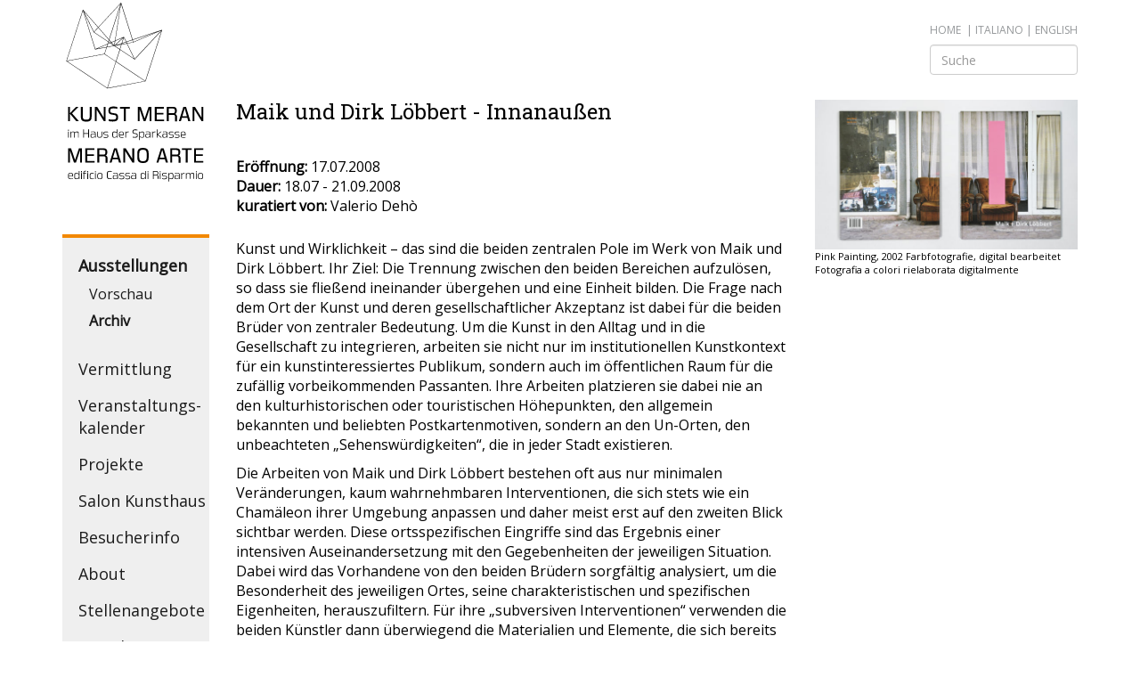

--- FILE ---
content_type: text/html; charset=utf-8
request_url: https://www.kunstmeranoarte.org/de/ausstellungen/archiv/maik-and-dirk-loebbert-1.html
body_size: 5721
content:
<!DOCTYPE html>
<html lang="de">
<head>

<meta charset="utf-8">
<!-- 
	This website is powered by TYPO3 - inspiring people to share!
	TYPO3 is a free open source Content Management Framework initially created by Kasper Skaarhoj and licensed under GNU/GPL.
	TYPO3 is copyright 1998-2019 of Kasper Skaarhoj. Extensions are copyright of their respective owners.
	Information and contribution at https://typo3.org/
-->

<base href="https://www.kunstmeranoarte.org/">

<title>Maik und Dirk Löbbert - Innanaußen - Archiv</title>
<meta name="generator" content="TYPO3 CMS">
<meta name="copyright" content="Kunst Meran">
<meta name="author" content="Antholzer Helmuth Websolutions">
<meta name="language" content="de">
<meta name="viewport" content="width=device-width,initial-scale=1">
<meta http-equiv="X-UA-Compatible" content="IE=edge">
<meta name="description" content="Archiv exhibitions Kunst Meran Merano Arte">


<link rel="stylesheet" type="text/css" href="typo3temp/assets/compressed/merged-75a62d19e2b6360514d9a1e1cc939488-01c20be60e77ed181675e550af2eafb4.css?1624962915" media="all">






<!--[if lt IE 9]>
    <script src="https://oss.maxcdn.com/libs/html5shiv/3.7.0/html5shiv.js"></script>
    <script src="https://oss.maxcdn.com/libs/respond.js/1.4.2/respond.min.js"></script>
    <![endif]-->

<script>


var gaProperty = 'UA-111809855-1';
    var disableStr = 'ga-disable-' + gaProperty;
    if (document.cookie.indexOf(disableStr + '=true') > -1) {
        window[disableStr] = true;
    }

    (function(i,s,o,g,r,a,m){i['GoogleAnalyticsObject']=r;i[r]=i[r]||function(){
                (i[r].q=i[r].q||[]).push(arguments)},i[r].l=1*new Date();a=s.createElement(o),
            m=s.getElementsByTagName(o)[0];a.async=1;a.src=g;m.parentNode.insertBefore(a,m)
    })(window,document,'script','//www.google-analytics.com/analytics.js','ga');

    ga('create', 'UA-111809855-1', 'auto');
    ga('set', 'anonymizeIp', true);
    ga('send', 'pageview');

    function GAOptout() {
        document.cookie = disableStr + '=true; expires=Thu, 31 Dec 2099 23:59:59 UTC; path=/';
        window[disableStr] = true;
        alert('Analytics disabled');
    }
 
</script><link rel="alternate" hreflang="de" href="https://www.kunstmeranoarte.org/de/ausstellungen/archiv.html" /><link rel="alternate" hreflang="it" href="https://www.kunstmeranoarte.org/it/mostre/archivio.html" /><link rel="alternate" hreflang="en" href="https://www.kunstmeranoarte.org/en/exhibitions/archive.html" />
<meta property="og:image" content="http://www.kunstmeranoarte.org/fileadmin/_processed_/0/1/csm_ia_web_1_ce0126f815.jpg" />
</head>
<body itemscope itemtype="http://schema.org/WebPage" itemref="publisher">
<div class="container" style="position:relative;">
    <div class="language"><a href="de.html">Home</a>  &nbsp;&#124;&nbsp;<a href="it/mostre/archivio/maik-and-dirk-loebbert-1.html" title="Italiano">italiano</a>&nbsp;&#124;&nbsp;<a href="en/exhibitions/archive/maik-and-dirk-loebbert-1.html" title="English">english</a>
        <form action="de/suche.html?tx_indexedsearch_pi2%5Baction%5D=search&tx_indexedsearch_pi2%5Bcontroller%5D=Search&cHash=3a0d8c1fcb9448da3c8615ded09a494d" method="post" style="max-width:166px; margin-top:8px;"><div class="form-group"><input class="form-control" type="text" name="tx_indexedsearch_pi2[search][sword]" placeholder="Suche" ></div></form>
    </div>
    <div class="row">
        <nav class="col-lg-2 col-sm-3" >
            <a href="de.html"><img src="fileadmin/template/img/kunst-meran-logo.svg" alt="Kunst Meran Logo" class="logo img-responsive"></a>
            <button type="button" class="menu-button visible-xs-block">
                <span class="icon-bar"></span>
                <span class="icon-bar"></span>
                <span class="icon-bar"></span>
            </button>
            <ul id="mainnav" >

                <li class="open"><a href="de/ausstellungen.html" title="Ausstellungen" class="active">Ausstellungen</a><ul><li><a href="de/ausstellungen/vorschau.html" title="Vorschau">Vorschau</a></li><li class="open"><a href="de/ausstellungen/archiv.html" title="Archiv" class="active">Archiv</a></li></ul></li><li><a href="de/vermittlung.html" title="Vermittlung">Vermittlung</a></li><li><a href="de/veranstaltungskalender.html" title="Veranstaltungs­kalender">Veranstaltungs­kalender</a><ul><li><a href="de/veranstaltungskalender/archiv.html" title="Archiv">Archiv</a></li></ul></li><li><a href="de/projekte.html" title="Projekte">Projekte</a></li><li><a href="de/salon-kunsthaus.html" title="Salon Kunsthaus">Salon Kunsthaus</a></li><li><a href="de/besucherinfo.html" title="Besucherinfo">Besucherinfo</a></li><li><a href="de/about.html" title="About">About</a><ul><li><a href="de/about/der-verein.html" title="Der Verein">Der Verein</a></li><li><a href="de/about/das-team.html" title="Das Team">Das Team</a></li><li><a href="de/about/kontakte.html" title="Kontakte">Kontakte</a></li></ul></li><li><a href="de/stellenangebote.html" title="Stellenangebote">Stellenangebote</a></li><li><a href="de/footer/newsletter.html" title="Newsletter">Newsletter</a></li><li><a href="de/presse.html" title="Presse">Presse</a></li><li><a href="de/sponsorinnen-und-partnerinnen.html" title="Sponsor*innen und Partner*innen">Sponsor*innen und Partner*innen</a></li><li><a href="de/news-archiv.html" title="News-Archiv">News-Archiv</a></li><li><a href="de/shop.html" title="Shop">Shop</a><ul><li><a href="de/shop/buecher-kataloge.html" title="Bücher &amp; Kataloge">Bücher & Kataloge</a></li><li><a href="de/shop/produkte.html" title="Produkte">Produkte</a></li></ul></li>

            </ul>
            <div class="follow-us">
                <div>Folgen Sie uns</div>
                <a href="https://www.facebook.com/Kunstmeranoarte/" target="_blank"><img src="fileadmin/template/img/icons/facebook.svg" alt="Follow us on Facebook"></a>
                <a href="https://www.instagram.com/Kunstmeranoarte/" target="_blank"><img src="fileadmin/template/img/icons/instagram.svg" alt="Follow us on Instagram"></a>
                <a href="https://www.youtube.com/channel/UCJn5jndOz86cp4b167lVVYw" target="_blank"><img src="fileadmin/template/img/icons/youtube.svg" alt="Follow us on Youtube"></a>
                <a href="https://www.tripadvisor.it/Attraction_Review-g187860-d2724059-Reviews-Kunst_Meran_Merano_Arte-Merano_Province_of_South_Tyrol_Trentino_Alto_Adige.html" target="_blank"><img src="fileadmin/template/img/icons/tripadvisor.svg" alt="Kunst Merano on TripAdvisor"></a>


            </div>
        </nav>
        <main class="col-lg-10 col-sm-9">
            <section class="content">
                <div class="row"><!--TYPO3SEARCH_begin-->
                    
    	

    
    <div class="col-md-8 exhibition">
        <h1>Maik und Dirk Löbbert - Innanaußen</h1>
      <div class="infos">
          
        <strong>Eröffnung:</strong>  17.07.2008 <br>
          

        <strong>Dauer:</strong>  18.07 - 21.09.2008 
          
          <br>
          
        <strong>kuratiert von:</strong> 

	Valerio Dehò


      </div>
      
        <div class="description"><p>Kunst und Wirklichkeit – das sind die beiden zentralen Pole im Werk von Maik und Dirk Löbbert. Ihr Ziel: Die Trennung zwischen den beiden Bereichen aufzulösen, so dass sie fließend ineinander übergehen und eine Einheit bilden. Die Frage nach dem Ort der Kunst und deren gesellschaftlicher Akzeptanz ist dabei für die beiden Brüder von zentraler Bedeutung. Um die Kunst in den Alltag und in die Gesellschaft zu integrieren, arbeiten sie nicht nur im institutionellen Kunstkontext für ein kunstinteressiertes Publikum, sondern auch im öffentlichen Raum für die zufällig vorbeikommenden Passanten. Ihre Arbeiten platzieren sie dabei nie an den kulturhistorischen oder touristischen Höhepunkten, den allgemein bekannten und beliebten Postkartenmotiven, sondern an den Un-Orten, den unbeachteten „Sehenswürdigkeiten“, die in jeder Stadt existieren.</p>
<p class="MsoBodyText3">Die Arbeiten von Maik und Dirk Löbbert bestehen oft aus nur minimalen Veränderungen, kaum wahrnehmbaren Interventionen, die sich stets wie ein Chamäleon ihrer Umgebung anpassen und daher meist erst auf den zweiten Blick sichtbar werden. Diese ortsspezifischen Eingriffe sind das Ergebnis einer intensiven Auseinandersetzung mit den Gegebenheiten der jeweiligen Situation. Dabei wird das Vorhandene von den beiden Brüdern sorgfältig analysiert, um die Besonderheit des jeweiligen Ortes, seine charakteristischen und spezifischen Eigenheiten, herauszufiltern. Für ihre „subversiven Interventionen“ verwenden die beiden Künstler dann überwiegend die Materialien und Elemente, die sich bereits an dem jeweiligen Ort befinden und seine Eigenart ausmachen. So gelingt es ihnen, zwischen dem Kunstwerk und seiner Umgebung eine untrennbare Einheit herzustellen, in der der Unterschied zwischen Vorgefundenem und Gestaltetem aufgehoben wird und die Polarität von Kunst und Wirklichkeit zu einer Symbiose geführt wird: Der Kontext wird zum Inhalt der Arbeit und die Arbeit zum Bestandteil des Kontextes.</p>
<p>Parallel zu den skulpturalen Werken entstehen seit Anfang der 90er Jahre Fotoarbeiten mit Entwürfen für ortsbezogene Interventionen. Im schicken Badeort an der italienischen Riviera, im pittoresken Dorf mitten im Bayerischen Wald und im unüberschaubaren Häuserdschungel einer koreanischen Großstadt – überall fotografieren Maik und Dirk Löbbert die architektonischen Situationen, deren Eigenheiten sie besonders interessieren. Diese Aufnahmen mit der vom Menschen gestalteten Umwelt bilden dann den Ausgangspunkt für virtuose und von der Wirklichkeit losgelöste „Kunststücke“: Elemente werden eingefügt, verändert, eliminiert oder verrückt, ohne dass die beiden Brüder auf die Realisierbarkeit der jeweiligen Idee achten. Dabei verschiebt sich der künstlerische Fokus von der abgebildeten dreidimensionalen Situation hin zur Zweidimensionalität des Fotos, so dass ein ebenso facettenreiches wie irritierendes Wechselspiel zwischen Fläche und Raum, Abbild und Wirklichkeit, Realität und Fiktion entsteht.</p>
<p>Die permanente Auseinandersetzung mit dem Spannungsfeld, das zwischen beiden Polen Kunst und Wirklichkeit herrscht, führt Maik und Dirk Löbbert immer wieder zu neuen Lösungen. Sowohl in ihren minimalen ortsbezogenen Interventionen, als auch in ihren Fotoarbeiten verknüpfen sie kunstexterne Kontexte und kunstinterne Fragestellungen auf unterschiedlichen Ebenen so miteinander, dass der Betrachter angeregt wird, sich mit der vielschichtigen Beziehung zwischen den Bereichen Wirklichkeit und Kunst auseinanderzusetzen. Minimale Eingriffe mit maximaler Wirkung.</p></div>
    </div>

    <div class="col-md-4">
        
        
            
                    <figure><a href="fileadmin/_processed_/0/1/csm_ia_web_1_ce0126f815.jpg" data-fancybox="gallery" data-caption="Pink Painting, 2002
Farbfotografie, digital bearbeitet
Fotografia a colori rielaborata digitalmente
"><img class="img-responsive" src="fileadmin/_processed_/0/1/csm_ia_web_1_828cb7640d.jpg" width="600" height="341" alt="" /></a><figcaption>Pink Painting, 2002
Farbfotografie, digital bearbeitet
Fotografia a colori rielaborata digitalmente
</figcaption></figure>
                

        
    </div>

    

        
<div class="col-xs-12"><h2>Ausstellungsansichten </h2></div>

    
            
                    <figure class="col-xs-6 col-md-3 col-lg-2"><a href="fileadmin/user_upload/9364.jpg" data-caption=" " data-fancybox="gallery"><img class="img-responsive" src="fileadmin/_processed_/e/5/csm_9364_d668f65ec4.jpg" width="600" height="600" alt="" /></a></figure>
                

        

    
            
                    <figure class="col-xs-6 col-md-3 col-lg-2"><a href="fileadmin/user_upload/9365.jpg" data-caption=" " data-fancybox="gallery"><img class="img-responsive" src="fileadmin/_processed_/f/f/csm_9365_c6bb0a1382.jpg" width="600" height="600" alt="" /></a></figure>
                

        

    
            
                    <figure class="col-xs-6 col-md-3 col-lg-2"><a href="fileadmin/user_upload/9370.jpg" data-caption=" " data-fancybox="gallery"><img class="img-responsive" src="fileadmin/_processed_/c/d/csm_9370_1ed115f63c.jpg" width="600" height="600" alt="" /></a></figure>
                

        

    
            
                    <figure class="col-xs-6 col-md-3 col-lg-2"><a href="fileadmin/user_upload/9372.jpg" data-caption=" " data-fancybox="gallery"><img class="img-responsive" src="fileadmin/_processed_/0/5/csm_9372_09c18544c8.jpg" width="600" height="600" alt="" /></a></figure>
                

        

    
            
                    <figure class="col-xs-6 col-md-3 col-lg-2"><a href="fileadmin/user_upload/9381.jpg" data-caption=" " data-fancybox="gallery"><img class="img-responsive" src="fileadmin/_processed_/b/6/csm_9381_856a5c0f0a.jpg" width="600" height="600" alt="" /></a></figure>
                

        

    
            
                    <figure class="col-xs-6 col-md-3 col-lg-2"><a href="fileadmin/user_upload/9383.jpg" data-caption=" " data-fancybox="gallery"><img class="img-responsive" src="fileadmin/_processed_/f/a/csm_9383_ebc90cdce9.jpg" width="600" height="600" alt="" /></a></figure>
                

        

    
            <a href="fileadmin/user_upload/9385.jpg" data-caption=" " data-fancybox="gallery"></a>
        

    
            <a href="fileadmin/user_upload/9389.jpg" data-caption=" " data-fancybox="gallery"></a>
        

    
            <a href="fileadmin/user_upload/9404.jpg" data-caption=" " data-fancybox="gallery"></a>
        

    
            <a href="fileadmin/user_upload/9414.jpg" data-caption=" " data-fancybox="gallery"></a>
        

    
            <a href="fileadmin/user_upload/9432.jpg" data-caption=" " data-fancybox="gallery"></a>
        


    
    
    
    
    <div class="col-xs-12">
      <p class="back"><a href="de/ausstellungen/archiv.html">zurück</a></p>
    </div>



<!--TYPO3SEARCH_end-->
                </div>
            </section>

        </main>
        <footer class="col-xs-12" >
            <span class="line"></span>


            <address >Kunst Meran VFG - Laubengasse 163 - I-39012 Meran (BZ) - Tel. +39 0473 212643  - MwSt.Nr. 01596020212<br>Eingetragen im staatlichen Einheitsregister des Dritten Sektors, Nr. 77357 mit 07.11.2022</address>

            <nav class="bottom "> Mitglied werden - <a href="de/footer/newsletter.html" title="Newsletter">Newsletter</a> - <a href="de/footer/impressum.html" title="Impressum">Impressum</a> - <a href="https://www.iubenda.com/privacy-policy/74949644" class="iubenda-nostyle no-brand iubenda-noiframe iubenda-embed iubenda-noiframe " title="Datenschutzerklärung ">Datenschutzerklärung</a><script type="text/javascript">(function (w,d) {var loader = function () {var s = d.createElement("script"), tag = d.getElementsByTagName("script")[0]; s.src="https://cdn.iubenda.com/iubenda.js"; tag.parentNode.insertBefore(s,tag);}; if(w.addEventListener){w.addEventListener("load", loader, false);}else if(w.attachEvent){w.attachEvent("onload", loader);}else{w.onload = loader;}})(window, document);</script>
- <a href="https://www.iubenda.com/privacy-policy/74949644/cookie-policy" class="iubenda-nostyle no-brand iubenda-noiframe iubenda-embed iubenda-noiframe " title="Cookie-Richtlinie ">Cookie-Richtlinie</a><script type="text/javascript">(function (w,d) {var loader = function () {var s = d.createElement("script"), tag = d.getElementsByTagName("script")[0]; s.src="https://cdn.iubenda.com/iubenda.js"; tag.parentNode.insertBefore(s,tag);}; if(w.addEventListener){w.addEventListener("load", loader, false);}else if(w.attachEvent){w.attachEvent("onload", loader);}else{w.onload = loader;}})(window, document);</script> </nav>
            <div class="clearfix"></div>
            <div class="sponsor row">
                <div class="col-sm-2">
                    Kunst Meran dankt seinen Hauptsponsoren
                </div>
                <div class="col-sm-2 col-sm-offset-1">
                    <img src="fileadmin/template/img/sponsoren/spk-stiftung1.png" alt="Stiftung Sparkasse" class="img-responsive" >
                </div>
                <div class=" col-sm-offset-1 col-sm-3">
                    <img style="margin-top:10px;" src="fileadmin/template/img/sponsoren/alperia.gif" alt="Alperia" class="img-responsive">
                </div>

            </div>
        </footer>
    </div>
</div>

<script src="typo3temp/assets/compressed/merged-2ed3f30096315f6e817e10686a035174-5beb5be404c2ed6591373f98fb42453f.js?1506580107" type="text/javascript"></script>
<script src="typo3temp/assets/compressed/merged-8dc77849c0a0c523f8af1286437f7aec-59d9387fd3746445d76df1fd9f935acb.js?1624883578" type="text/javascript"></script>


</body>
</html>

--- FILE ---
content_type: image/svg+xml
request_url: https://www.kunstmeranoarte.org/fileadmin/template/img/icons/instagram.svg
body_size: 777
content:
<svg xmlns="http://www.w3.org/2000/svg" viewBox="4389.5 -73.214 18.143 18.143"><defs><style>.a{stroke:rgba(0,0,0,0);}</style></defs><g transform="translate(4342 -69)"><path class="a" d="M10.592-5.123a2.753,2.753,0,0,0,.837-2.02,2.753,2.753,0,0,0-.837-2.02A2.753,2.753,0,0,0,8.571-10a2.753,2.753,0,0,0-2.02.837,2.753,2.753,0,0,0-.837,2.02,2.753,2.753,0,0,0,.837,2.02,2.753,2.753,0,0,0,2.02.837A2.753,2.753,0,0,0,10.592-5.123Zm1.094-5.134a4.24,4.24,0,0,1,1.283,3.114,4.24,4.24,0,0,1-1.283,3.114A4.24,4.24,0,0,1,8.571-2.746,4.24,4.24,0,0,1,5.458-4.029,4.24,4.24,0,0,1,4.174-7.143a4.24,4.24,0,0,1,1.283-3.114A4.24,4.24,0,0,1,8.571-11.54,4.24,4.24,0,0,1,11.685-10.257Zm2.188-2.187a.989.989,0,0,1,.3.725.989.989,0,0,1-.3.725.989.989,0,0,1-.725.3.989.989,0,0,1-.725-.3.989.989,0,0,1-.3-.725.989.989,0,0,1,.3-.725.989.989,0,0,1,.725-.3A.989.989,0,0,1,13.873-12.444ZM9.425-14.18l-.854.006-.854-.006q-.776-.006-1.177,0t-1.077.033a8.845,8.845,0,0,0-1.15.112,4.475,4.475,0,0,0-.8.206,2.9,2.9,0,0,0-.982.647,2.9,2.9,0,0,0-.647.982,4.475,4.475,0,0,0-.206.8,8.845,8.845,0,0,0-.112,1.15q-.028.675-.033,1.077T1.535-8q.006.776.006.854t-.006.854q-.006.776,0,1.177t.033,1.077a8.845,8.845,0,0,0,.112,1.15,4.475,4.475,0,0,0,.206.8,2.9,2.9,0,0,0,.647.982,2.9,2.9,0,0,0,.982.647,4.475,4.475,0,0,0,.8.206,8.845,8.845,0,0,0,1.15.112q.675.028,1.077.033t1.177,0l.854-.006.854.006q.776.006,1.177,0T11.68-.14a8.845,8.845,0,0,0,1.15-.112,4.475,4.475,0,0,0,.8-.206,2.9,2.9,0,0,0,.982-.647,2.9,2.9,0,0,0,.647-.982,4.475,4.475,0,0,0,.206-.8,8.844,8.844,0,0,0,.112-1.15q.028-.675.033-1.077t0-1.177q-.006-.776-.006-.854T15.608-8q.006-.776,0-1.177t-.033-1.077a8.845,8.845,0,0,0-.112-1.15,4.475,4.475,0,0,0-.206-.8,2.9,2.9,0,0,0-.647-.982,2.9,2.9,0,0,0-.982-.647,4.475,4.475,0,0,0-.8-.206,8.845,8.845,0,0,0-1.15-.112Q11-14.174,10.6-14.18T9.425-14.18Zm7.662,3.5q.056.982.056,3.538T17.087-3.6A5.236,5.236,0,0,1,15.7-.011a5.236,5.236,0,0,1-3.594,1.384q-.982.056-3.538.056T5.033,1.373A5.236,5.236,0,0,1,1.44-.011,5.236,5.236,0,0,1,.056-3.6Q0-4.587,0-7.143t.056-3.538A5.236,5.236,0,0,1,1.44-14.275a5.236,5.236,0,0,1,3.594-1.384q.982-.056,3.538-.056t3.538.056A5.236,5.236,0,0,1,15.7-14.275,5.236,5.236,0,0,1,17.087-10.681Z" transform="translate(48 12)"/></g></svg>